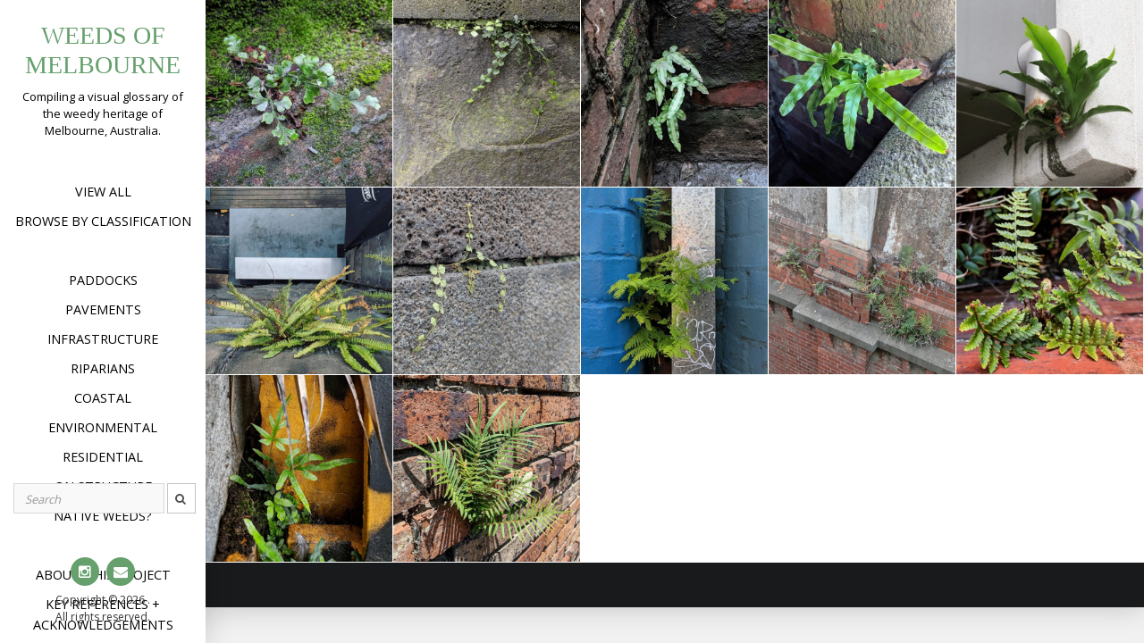

--- FILE ---
content_type: text/html; charset=UTF-8
request_url: https://weedsofmelbourne.org/tag/fern
body_size: 12890
content:

<!DOCTYPE html>
<html lang="en-AU">
<head>
<meta charset="UTF-8">
<meta name="viewport" content="width=device-width, initial-scale=1">
<link rel="profile" href="http://gmpg.org/xfn/11">
<link rel="pingback" href="https://weedsofmelbourne.org/xmlrpc.php">

<title>fern &#8211; Weeds of Melbourne</title>
<meta name='robots' content='max-image-preview:large' />
<link rel='dns-prefetch' href='//fonts.googleapis.com' />
<link rel='dns-prefetch' href='//s.w.org' />
<link rel="alternate" type="application/rss+xml" title="Weeds of Melbourne &raquo; Feed" href="https://weedsofmelbourne.org/feed" />
<link rel="alternate" type="application/rss+xml" title="Weeds of Melbourne &raquo; Comments Feed" href="https://weedsofmelbourne.org/comments/feed" />
<link rel="alternate" type="application/rss+xml" title="Weeds of Melbourne &raquo; fern Tag Feed" href="https://weedsofmelbourne.org/tag/fern/feed" />
<script type="text/javascript">
window._wpemojiSettings = {"baseUrl":"https:\/\/s.w.org\/images\/core\/emoji\/14.0.0\/72x72\/","ext":".png","svgUrl":"https:\/\/s.w.org\/images\/core\/emoji\/14.0.0\/svg\/","svgExt":".svg","source":{"concatemoji":"https:\/\/weedsofmelbourne.org\/wp-includes\/js\/wp-emoji-release.min.js?ver=6.0.11"}};
/*! This file is auto-generated */
!function(e,a,t){var n,r,o,i=a.createElement("canvas"),p=i.getContext&&i.getContext("2d");function s(e,t){var a=String.fromCharCode,e=(p.clearRect(0,0,i.width,i.height),p.fillText(a.apply(this,e),0,0),i.toDataURL());return p.clearRect(0,0,i.width,i.height),p.fillText(a.apply(this,t),0,0),e===i.toDataURL()}function c(e){var t=a.createElement("script");t.src=e,t.defer=t.type="text/javascript",a.getElementsByTagName("head")[0].appendChild(t)}for(o=Array("flag","emoji"),t.supports={everything:!0,everythingExceptFlag:!0},r=0;r<o.length;r++)t.supports[o[r]]=function(e){if(!p||!p.fillText)return!1;switch(p.textBaseline="top",p.font="600 32px Arial",e){case"flag":return s([127987,65039,8205,9895,65039],[127987,65039,8203,9895,65039])?!1:!s([55356,56826,55356,56819],[55356,56826,8203,55356,56819])&&!s([55356,57332,56128,56423,56128,56418,56128,56421,56128,56430,56128,56423,56128,56447],[55356,57332,8203,56128,56423,8203,56128,56418,8203,56128,56421,8203,56128,56430,8203,56128,56423,8203,56128,56447]);case"emoji":return!s([129777,127995,8205,129778,127999],[129777,127995,8203,129778,127999])}return!1}(o[r]),t.supports.everything=t.supports.everything&&t.supports[o[r]],"flag"!==o[r]&&(t.supports.everythingExceptFlag=t.supports.everythingExceptFlag&&t.supports[o[r]]);t.supports.everythingExceptFlag=t.supports.everythingExceptFlag&&!t.supports.flag,t.DOMReady=!1,t.readyCallback=function(){t.DOMReady=!0},t.supports.everything||(n=function(){t.readyCallback()},a.addEventListener?(a.addEventListener("DOMContentLoaded",n,!1),e.addEventListener("load",n,!1)):(e.attachEvent("onload",n),a.attachEvent("onreadystatechange",function(){"complete"===a.readyState&&t.readyCallback()})),(e=t.source||{}).concatemoji?c(e.concatemoji):e.wpemoji&&e.twemoji&&(c(e.twemoji),c(e.wpemoji)))}(window,document,window._wpemojiSettings);
</script>
<style type="text/css">
img.wp-smiley,
img.emoji {
	display: inline !important;
	border: none !important;
	box-shadow: none !important;
	height: 1em !important;
	width: 1em !important;
	margin: 0 0.07em !important;
	vertical-align: -0.1em !important;
	background: none !important;
	padding: 0 !important;
}
</style>
	<link rel='stylesheet' id='wp-block-library-css'  href='https://weedsofmelbourne.org/wp-includes/css/dist/block-library/style.min.css?ver=6.0.11' type='text/css' media='all' />
<style id='wp-block-library-theme-inline-css' type='text/css'>
.wp-block-audio figcaption{color:#555;font-size:13px;text-align:center}.is-dark-theme .wp-block-audio figcaption{color:hsla(0,0%,100%,.65)}.wp-block-code{border:1px solid #ccc;border-radius:4px;font-family:Menlo,Consolas,monaco,monospace;padding:.8em 1em}.wp-block-embed figcaption{color:#555;font-size:13px;text-align:center}.is-dark-theme .wp-block-embed figcaption{color:hsla(0,0%,100%,.65)}.blocks-gallery-caption{color:#555;font-size:13px;text-align:center}.is-dark-theme .blocks-gallery-caption{color:hsla(0,0%,100%,.65)}.wp-block-image figcaption{color:#555;font-size:13px;text-align:center}.is-dark-theme .wp-block-image figcaption{color:hsla(0,0%,100%,.65)}.wp-block-pullquote{border-top:4px solid;border-bottom:4px solid;margin-bottom:1.75em;color:currentColor}.wp-block-pullquote__citation,.wp-block-pullquote cite,.wp-block-pullquote footer{color:currentColor;text-transform:uppercase;font-size:.8125em;font-style:normal}.wp-block-quote{border-left:.25em solid;margin:0 0 1.75em;padding-left:1em}.wp-block-quote cite,.wp-block-quote footer{color:currentColor;font-size:.8125em;position:relative;font-style:normal}.wp-block-quote.has-text-align-right{border-left:none;border-right:.25em solid;padding-left:0;padding-right:1em}.wp-block-quote.has-text-align-center{border:none;padding-left:0}.wp-block-quote.is-large,.wp-block-quote.is-style-large,.wp-block-quote.is-style-plain{border:none}.wp-block-search .wp-block-search__label{font-weight:700}:where(.wp-block-group.has-background){padding:1.25em 2.375em}.wp-block-separator.has-css-opacity{opacity:.4}.wp-block-separator{border:none;border-bottom:2px solid;margin-left:auto;margin-right:auto}.wp-block-separator.has-alpha-channel-opacity{opacity:1}.wp-block-separator:not(.is-style-wide):not(.is-style-dots){width:100px}.wp-block-separator.has-background:not(.is-style-dots){border-bottom:none;height:1px}.wp-block-separator.has-background:not(.is-style-wide):not(.is-style-dots){height:2px}.wp-block-table thead{border-bottom:3px solid}.wp-block-table tfoot{border-top:3px solid}.wp-block-table td,.wp-block-table th{padding:.5em;border:1px solid;word-break:normal}.wp-block-table figcaption{color:#555;font-size:13px;text-align:center}.is-dark-theme .wp-block-table figcaption{color:hsla(0,0%,100%,.65)}.wp-block-video figcaption{color:#555;font-size:13px;text-align:center}.is-dark-theme .wp-block-video figcaption{color:hsla(0,0%,100%,.65)}.wp-block-template-part.has-background{padding:1.25em 2.375em;margin-top:0;margin-bottom:0}
</style>
<style id='global-styles-inline-css' type='text/css'>
body{--wp--preset--color--black: #000000;--wp--preset--color--cyan-bluish-gray: #abb8c3;--wp--preset--color--white: #ffffff;--wp--preset--color--pale-pink: #f78da7;--wp--preset--color--vivid-red: #cf2e2e;--wp--preset--color--luminous-vivid-orange: #ff6900;--wp--preset--color--luminous-vivid-amber: #fcb900;--wp--preset--color--light-green-cyan: #7bdcb5;--wp--preset--color--vivid-green-cyan: #00d084;--wp--preset--color--pale-cyan-blue: #8ed1fc;--wp--preset--color--vivid-cyan-blue: #0693e3;--wp--preset--color--vivid-purple: #9b51e0;--wp--preset--gradient--vivid-cyan-blue-to-vivid-purple: linear-gradient(135deg,rgba(6,147,227,1) 0%,rgb(155,81,224) 100%);--wp--preset--gradient--light-green-cyan-to-vivid-green-cyan: linear-gradient(135deg,rgb(122,220,180) 0%,rgb(0,208,130) 100%);--wp--preset--gradient--luminous-vivid-amber-to-luminous-vivid-orange: linear-gradient(135deg,rgba(252,185,0,1) 0%,rgba(255,105,0,1) 100%);--wp--preset--gradient--luminous-vivid-orange-to-vivid-red: linear-gradient(135deg,rgba(255,105,0,1) 0%,rgb(207,46,46) 100%);--wp--preset--gradient--very-light-gray-to-cyan-bluish-gray: linear-gradient(135deg,rgb(238,238,238) 0%,rgb(169,184,195) 100%);--wp--preset--gradient--cool-to-warm-spectrum: linear-gradient(135deg,rgb(74,234,220) 0%,rgb(151,120,209) 20%,rgb(207,42,186) 40%,rgb(238,44,130) 60%,rgb(251,105,98) 80%,rgb(254,248,76) 100%);--wp--preset--gradient--blush-light-purple: linear-gradient(135deg,rgb(255,206,236) 0%,rgb(152,150,240) 100%);--wp--preset--gradient--blush-bordeaux: linear-gradient(135deg,rgb(254,205,165) 0%,rgb(254,45,45) 50%,rgb(107,0,62) 100%);--wp--preset--gradient--luminous-dusk: linear-gradient(135deg,rgb(255,203,112) 0%,rgb(199,81,192) 50%,rgb(65,88,208) 100%);--wp--preset--gradient--pale-ocean: linear-gradient(135deg,rgb(255,245,203) 0%,rgb(182,227,212) 50%,rgb(51,167,181) 100%);--wp--preset--gradient--electric-grass: linear-gradient(135deg,rgb(202,248,128) 0%,rgb(113,206,126) 100%);--wp--preset--gradient--midnight: linear-gradient(135deg,rgb(2,3,129) 0%,rgb(40,116,252) 100%);--wp--preset--duotone--dark-grayscale: url('#wp-duotone-dark-grayscale');--wp--preset--duotone--grayscale: url('#wp-duotone-grayscale');--wp--preset--duotone--purple-yellow: url('#wp-duotone-purple-yellow');--wp--preset--duotone--blue-red: url('#wp-duotone-blue-red');--wp--preset--duotone--midnight: url('#wp-duotone-midnight');--wp--preset--duotone--magenta-yellow: url('#wp-duotone-magenta-yellow');--wp--preset--duotone--purple-green: url('#wp-duotone-purple-green');--wp--preset--duotone--blue-orange: url('#wp-duotone-blue-orange');--wp--preset--font-size--small: 13px;--wp--preset--font-size--medium: 20px;--wp--preset--font-size--large: 36px;--wp--preset--font-size--x-large: 42px;}.has-black-color{color: var(--wp--preset--color--black) !important;}.has-cyan-bluish-gray-color{color: var(--wp--preset--color--cyan-bluish-gray) !important;}.has-white-color{color: var(--wp--preset--color--white) !important;}.has-pale-pink-color{color: var(--wp--preset--color--pale-pink) !important;}.has-vivid-red-color{color: var(--wp--preset--color--vivid-red) !important;}.has-luminous-vivid-orange-color{color: var(--wp--preset--color--luminous-vivid-orange) !important;}.has-luminous-vivid-amber-color{color: var(--wp--preset--color--luminous-vivid-amber) !important;}.has-light-green-cyan-color{color: var(--wp--preset--color--light-green-cyan) !important;}.has-vivid-green-cyan-color{color: var(--wp--preset--color--vivid-green-cyan) !important;}.has-pale-cyan-blue-color{color: var(--wp--preset--color--pale-cyan-blue) !important;}.has-vivid-cyan-blue-color{color: var(--wp--preset--color--vivid-cyan-blue) !important;}.has-vivid-purple-color{color: var(--wp--preset--color--vivid-purple) !important;}.has-black-background-color{background-color: var(--wp--preset--color--black) !important;}.has-cyan-bluish-gray-background-color{background-color: var(--wp--preset--color--cyan-bluish-gray) !important;}.has-white-background-color{background-color: var(--wp--preset--color--white) !important;}.has-pale-pink-background-color{background-color: var(--wp--preset--color--pale-pink) !important;}.has-vivid-red-background-color{background-color: var(--wp--preset--color--vivid-red) !important;}.has-luminous-vivid-orange-background-color{background-color: var(--wp--preset--color--luminous-vivid-orange) !important;}.has-luminous-vivid-amber-background-color{background-color: var(--wp--preset--color--luminous-vivid-amber) !important;}.has-light-green-cyan-background-color{background-color: var(--wp--preset--color--light-green-cyan) !important;}.has-vivid-green-cyan-background-color{background-color: var(--wp--preset--color--vivid-green-cyan) !important;}.has-pale-cyan-blue-background-color{background-color: var(--wp--preset--color--pale-cyan-blue) !important;}.has-vivid-cyan-blue-background-color{background-color: var(--wp--preset--color--vivid-cyan-blue) !important;}.has-vivid-purple-background-color{background-color: var(--wp--preset--color--vivid-purple) !important;}.has-black-border-color{border-color: var(--wp--preset--color--black) !important;}.has-cyan-bluish-gray-border-color{border-color: var(--wp--preset--color--cyan-bluish-gray) !important;}.has-white-border-color{border-color: var(--wp--preset--color--white) !important;}.has-pale-pink-border-color{border-color: var(--wp--preset--color--pale-pink) !important;}.has-vivid-red-border-color{border-color: var(--wp--preset--color--vivid-red) !important;}.has-luminous-vivid-orange-border-color{border-color: var(--wp--preset--color--luminous-vivid-orange) !important;}.has-luminous-vivid-amber-border-color{border-color: var(--wp--preset--color--luminous-vivid-amber) !important;}.has-light-green-cyan-border-color{border-color: var(--wp--preset--color--light-green-cyan) !important;}.has-vivid-green-cyan-border-color{border-color: var(--wp--preset--color--vivid-green-cyan) !important;}.has-pale-cyan-blue-border-color{border-color: var(--wp--preset--color--pale-cyan-blue) !important;}.has-vivid-cyan-blue-border-color{border-color: var(--wp--preset--color--vivid-cyan-blue) !important;}.has-vivid-purple-border-color{border-color: var(--wp--preset--color--vivid-purple) !important;}.has-vivid-cyan-blue-to-vivid-purple-gradient-background{background: var(--wp--preset--gradient--vivid-cyan-blue-to-vivid-purple) !important;}.has-light-green-cyan-to-vivid-green-cyan-gradient-background{background: var(--wp--preset--gradient--light-green-cyan-to-vivid-green-cyan) !important;}.has-luminous-vivid-amber-to-luminous-vivid-orange-gradient-background{background: var(--wp--preset--gradient--luminous-vivid-amber-to-luminous-vivid-orange) !important;}.has-luminous-vivid-orange-to-vivid-red-gradient-background{background: var(--wp--preset--gradient--luminous-vivid-orange-to-vivid-red) !important;}.has-very-light-gray-to-cyan-bluish-gray-gradient-background{background: var(--wp--preset--gradient--very-light-gray-to-cyan-bluish-gray) !important;}.has-cool-to-warm-spectrum-gradient-background{background: var(--wp--preset--gradient--cool-to-warm-spectrum) !important;}.has-blush-light-purple-gradient-background{background: var(--wp--preset--gradient--blush-light-purple) !important;}.has-blush-bordeaux-gradient-background{background: var(--wp--preset--gradient--blush-bordeaux) !important;}.has-luminous-dusk-gradient-background{background: var(--wp--preset--gradient--luminous-dusk) !important;}.has-pale-ocean-gradient-background{background: var(--wp--preset--gradient--pale-ocean) !important;}.has-electric-grass-gradient-background{background: var(--wp--preset--gradient--electric-grass) !important;}.has-midnight-gradient-background{background: var(--wp--preset--gradient--midnight) !important;}.has-small-font-size{font-size: var(--wp--preset--font-size--small) !important;}.has-medium-font-size{font-size: var(--wp--preset--font-size--medium) !important;}.has-large-font-size{font-size: var(--wp--preset--font-size--large) !important;}.has-x-large-font-size{font-size: var(--wp--preset--font-size--x-large) !important;}
</style>
<link rel='stylesheet' id='responsive-lightbox-fancybox-css'  href='https://weedsofmelbourne.org/wp-content/plugins/responsive-lightbox/assets/fancybox/jquery.fancybox.min.css?ver=2.2.3' type='text/css' media='all' />
<link rel='stylesheet' id='widgetopts-styles-css'  href='https://weedsofmelbourne.org/wp-content/plugins/widget-options/assets/css/widget-options.css' type='text/css' media='all' />
<link rel='stylesheet' id='morphology-lite-fonts-css'  href='https://fonts.googleapis.com/css?family=Open+Sans%3A300%2C400%2C600%2C700&#038;subset=latin%2Clatin-ext' type='text/css' media='all' />
<link rel='stylesheet' id='fontAwesome-css'  href='https://weedsofmelbourne.org/wp-content/themes/morphology-lite/css/font-awesome.min.css?ver=4.4.0' type='text/css' media='all' />
<link rel='stylesheet' id='bootstrap-css'  href='https://weedsofmelbourne.org/wp-content/themes/morphology-lite/css/bootstrap.min.css?ver=4.0.0' type='text/css' media='all' />
<link rel='stylesheet' id='morphology-lite-style-css'  href='https://weedsofmelbourne.org/wp-content/themes/morphology-lite/style.css?ver=6.0.11' type='text/css' media='all' />
<style id='morphology-lite-style-inline-css' type='text/css'>
body {background-color:#f1f1f1; color:#333; }
		body.custom-background {background-size:cover; }
.page .site-main, .single .site-main, .search .site-main {background-color:#fff; }
.page .site-main, .single .site-main, .search .site-main {background-color:#fff; }
body {font-size: 1rem;}	
	.site-title {font-size: 1.75rem;}
	h1 {font-size: 1.938rem;}
	h2 {font-size: 1.75rem;}
	h3 {font-size: 1.375rem;}
	h4 {font-size: 1.25rem;}
	h5 {font-size: 1rem;}
	h6 {font-size: 0.875rem;}	
	.blog .entry-title, .archive .entry-title {font-size: 1.75rem;}
	.widget {font-size: 0.813rem;}
	.widget-title {font-size: 1.375rem;}
	#sidebar-bottom .widget-title {font-size: 1.25rem;}
	.main-navigation {font-size: 0.9rem;}
	.main-navigation ul ul {font-size: 0.9rem;}
#sidebar-banner {border-color:#eee; }
.pagination {background-color:#f1f1f1; }
		.pagination a, .pagination a:visited {color:#333; }
		.pagination a:hover {color:#000000; }
h1, h2, h3, h4, h5, h6 {color:#333; }
		.blog .entry-title a, .blog .entry-title a:visited, .archive .entry-title a, .archive .entry-title a:visited {color:#333; }
		.blog .entry-title a:hover, .archive .entry-title a:hover {color:#66a06d; }
.featured {color:#66a06d; }
blockquote {border-color:#66a06d; color:#66a06d; }
#footer-wrapper {background-color:#191a1c; }
		#footer-wrapper, #footer-wrapper .widget-title, #footer-wrapper a:hover, #footer-menu li:after {color:#c2c2c2; }
#footer-wrapper a, #footer-wrapper a:visited {color:#66a06d; }
a, a:visited {color:#66a06d; }
		a:hover {color:#66a06d; }
		.widget li, .widget .tagcloud a {border-color:#e6e6e6; }
		.entry-meta, .entry-meta a, .entry-meta a:visited, .entry-meta span:after {color:#919191; }
#bottom-wrapper {background-color: #333;}
		
		#sidebar-bottom .widget-title, #sidebar-bottom, #sidebar-bottom a, #sidebar-bottom a:visited, #sidebar-bottom .widget a, #sidebar-bottom .widget a:visited {color:#ccc; }
		#sidebar-bottom .widget a:hover {color:#66a06d; }
		#sidebar-bottom li, #sidebar-bottom .widget .tagcloud a {border-color:#444; }
.sidebar {background-color:#fff; }
#site-branding {background-color: ;}
.sidebar {background-size: auto; background-position: bottom; background-repeat: no-repeat; }
.site-title, .site-title a, .site-title a:visited {color:#66a06d; }
.site-description {color:#000000; }
.sidebar .site-info {color:#333; }
.sidebar .social-icons a {background-color:#66a06d; color:#fff;}
		.sidebar .social-icons a:hover {background-color:#626466; color:#fff;}
#footer-wrapper .social-icons a, #footer-wrapper .social-icons a:visited {background-color:#66a06d; color:#fff;}
		#footer-wrapper .social-icons a:hover {background-color:#626466; color:#fff;}
.widget .button-search {background-color:#66a06d; color:#fff }
button, input[type="button"], input[type="submit"], input[type="reset"],.btn {background-color:#fff; color:#505050; border-color:#c4c4c4 }
button:hover, input[type="button"]:hover, input[type="submit"]:hover, input[type="reset"]:hover,.btn:hover {background-color:#303030; color:#f3f3f3; border-color:#303030 }
.more-link, .more-link:visited {background-color:#fff; border-color:#cbcbcb }
		.more-link .read-more-icon {color:#787878; }
.more-link:hover {background-color:#66a06d; border-color:#beb27a }
		.more-link:hover .read-more-icon {color:#fff; }
.menu-toggle {background-color:#3f3f3f; color:#fff; }
.menu-toggle:active,.menu-toggle:focus,.menu-toggle:hover {background-color:#535353; color:#fff; }
.main-navigation.toggled-on .nav-menu {background-color:#000; }
		.main-navigation.toggled-on li a, .main-navigation.toggled-on li.home a { color:#fff}
		.main-navigation.toggled-on li { border-color:#2a2a2a}
.main-navigation.toggled-on li.home a:hover,
		.main-navigation.toggled-on a:hover,
		.main-navigation.toggled-on .current-menu-item > a,	
		.main-navigation.toggled-on .current-menu-item > a,
		.main-navigatio.toggled-onn .current-menu-ancestor > a {color:#66a06d }
.main-navigation ul li a, .main-navigation ul li.home a {color:#000; }
		.main-navigation ul li ul li { background-color:#000;}
		.main-navigation ul li ul li a { color:#fff}
.main-navigation li.home a:hover,
		.main-navigation a:hover,
		.main-navigation .current-menu-item > a,	
		.main-navigation .current-menu-item > a,
		.main-navigation .current-menu-ancestor > a {color:#66a06d; }
.gallery .gallery-caption {background-color:#66a06d; color:#fff; }
.image-post .text-holder:hover {background-color:#66a06d;}
		.format-image .featured,
		.image-post .entry-title a,
		.image-post .entry-meta, 
		.image-post .entry-meta a, 
		.image-post .entry-meta a:visited,
		.image-post .entry-meta span:after {color:#fff; }
#error-overlay, #error-title {color:#fff; }
		#error-button a, #error-button a:visited {background-color:#66a06d; color:#fff;}
#error-button a:hover {background-color:#fff; color:#333;}
.attachment .featured-image-wrapper {background-color:#212121;}
#image-navigation a,#image-navigation a:visited {color:#66a06d;}

</style>
<link rel='stylesheet' id='jquery-lazyloadxt-spinner-css-css'  href='//weedsofmelbourne.org/wp-content/plugins/a3-lazy-load/assets/css/jquery.lazyloadxt.spinner.css?ver=6.0.11' type='text/css' media='all' />
<script type='text/javascript' src='https://weedsofmelbourne.org/wp-includes/js/jquery/jquery.min.js?ver=3.6.0' id='jquery-core-js'></script>
<script type='text/javascript' src='https://weedsofmelbourne.org/wp-includes/js/jquery/jquery-migrate.min.js?ver=3.3.2' id='jquery-migrate-js'></script>
<script type='text/javascript' src='https://weedsofmelbourne.org/wp-content/plugins/responsive-lightbox/assets/fancybox/jquery.fancybox.min.js?ver=2.2.3' id='responsive-lightbox-fancybox-js'></script>
<script type='text/javascript' src='https://weedsofmelbourne.org/wp-content/plugins/responsive-lightbox/assets/infinitescroll/infinite-scroll.pkgd.min.js?ver=6.0.11' id='responsive-lightbox-infinite-scroll-js'></script>
<script type='text/javascript' id='responsive-lightbox-js-extra'>
/* <![CDATA[ */
var rlArgs = {"script":"fancybox","selector":"lightbox","customEvents":"","activeGalleries":"1","modal":"0","showOverlay":"1","showCloseButton":"1","enableEscapeButton":"1","hideOnOverlayClick":"1","hideOnContentClick":"0","cyclic":"1","showNavArrows":"1","autoScale":"1","scrolling":"yes","centerOnScroll":"1","opacity":"1","overlayOpacity":"70","overlayColor":"#666","titleShow":"0","titlePosition":"outside","transitions":"none","easings":"linear","speeds":"0","changeSpeed":"0","changeFade":"0","padding":"5","margin":"5","videoWidth":"1080","videoHeight":"720","woocommerce_gallery":"0","ajaxurl":"https:\/\/weedsofmelbourne.org\/wp-admin\/admin-ajax.php","nonce":"5c5a7af940"};
/* ]]> */
</script>
<script type='text/javascript' src='https://weedsofmelbourne.org/wp-content/plugins/responsive-lightbox/js/front.js?ver=2.2.3' id='responsive-lightbox-js'></script>
<link rel="https://api.w.org/" href="https://weedsofmelbourne.org/wp-json/" /><link rel="alternate" type="application/json" href="https://weedsofmelbourne.org/wp-json/wp/v2/tags/22" /><link rel="EditURI" type="application/rsd+xml" title="RSD" href="https://weedsofmelbourne.org/xmlrpc.php?rsd" />
<link rel="wlwmanifest" type="application/wlwmanifest+xml" href="https://weedsofmelbourne.org/wp-includes/wlwmanifest.xml" /> 
<meta name="generator" content="WordPress 6.0.11" />
<link rel="icon" href="https://weedsofmelbourne.org/wp-content/uploads/2019/07/cropped-favicon-32x32.png" sizes="32x32" />
<link rel="icon" href="https://weedsofmelbourne.org/wp-content/uploads/2019/07/cropped-favicon-192x192.png" sizes="192x192" />
<link rel="apple-touch-icon" href="https://weedsofmelbourne.org/wp-content/uploads/2019/07/cropped-favicon-180x180.png" />
<meta name="msapplication-TileImage" content="https://weedsofmelbourne.org/wp-content/uploads/2019/07/cropped-favicon-270x270.png" />
		<style type="text/css" id="wp-custom-css">
			#breadcrumb {
	margin-bottom:10pt;
}
.image-post .hentry {
    max-width: 20%;
}

@media only screen and (min-width: 480px) and (max-width: 1200px){
.image-post .hentry {
max-width: 33%;
}
}

@media (max-width: 480px){
.home .image-post .hentry {
max-width: 50%;
}
}

#custom-naver:before {
	content: none;
}

a:hover {
	text-decoration:underline;
}


#searchbox {
	padding: 8% 4% 16% 4%;
}
input[type="text"] {
	width:80%;
	margin-left:2.5%;
	float:left;
}
button {
	width:15%;
	height:34px;
	padding: 5px;
}		</style>
		</head>

<body class="archive tag tag-fern tag-22 hfeed">
<div id="page" class="hfeed site">
	<a class="skip-link screen-reader-text" href="#content">Skip to content</a>

	<div id="sidebar" class="sidebar" ">
	
	
	
	
		<header id="masthead" class="site-header" role="banner">
			<div id="site-branding" class="clearfix">
				<div id="site-branding-inner">
                               
              		<div class="site-logo" itemscope itemtype="http://schema.org/Organization">
                    	<a href="https://weedsofmelbourne.org/" rel="home" itemprop="url">
                        	                        </a>    
                    </div>                
                        
            
                                     
                        <div class="site-title" itemprop="headline"><a href="https://weedsofmelbourne.org/" rel="home">Weeds of Melbourne</a></div>
                        
                                     
                                            							<div class="site-description" itemprop="description">Compiling a visual glossary of the weedy heritage of Melbourne, Australia.</div>
						               		            
            
				

				</div>
			</div><!-- .site-branding -->
			
			<nav id="site-navigation" class="main-navigation" itemscope="itemscope" itemtype="http://schema.org/SiteNavigationElement">
                <div class="toggle-container">
                        <button class="menu-toggle">Menu</button>
                </div>
                              
				<div class="menu-main-container"><ul id="menu-main" class="nav-menu"><li id="menu-item-2105" class="menu-item menu-item-type-taxonomy menu-item-object-category menu-item-2105"><a href="https://weedsofmelbourne.org/category/weed-instances">View All</a></li>
<li id="menu-item-2564" class="menu-item menu-item-type-post_type menu-item-object-page menu-item-2564"><a href="https://weedsofmelbourne.org/classification">Browse by Classification</a></li>
<li id="menu-item-2107" class="menu-item menu-item-type-custom menu-item-object-custom menu-item-2107"><a href="http://#"> </a></li>
<li id="menu-item-1252" class="menu-item menu-item-type-taxonomy menu-item-object-post_tag menu-item-1252"><a href="https://weedsofmelbourne.org/tag/paddockweeds">Paddocks</a></li>
<li id="menu-item-1249" class="menu-item menu-item-type-taxonomy menu-item-object-post_tag menu-item-1249"><a href="https://weedsofmelbourne.org/tag/crackplants">Pavements</a></li>
<li id="menu-item-4258" class="menu-item menu-item-type-taxonomy menu-item-object-post_tag menu-item-4258"><a href="https://weedsofmelbourne.org/tag/infrastructureweeds">Infrastructure</a></li>
<li id="menu-item-1255" class="menu-item menu-item-type-taxonomy menu-item-object-post_tag menu-item-1255"><a href="https://weedsofmelbourne.org/tag/riparianweeds">Riparians</a></li>
<li id="menu-item-6725" class="menu-item menu-item-type-taxonomy menu-item-object-post_tag menu-item-6725"><a href="https://weedsofmelbourne.org/tag/coastalweeds">Coastal</a></li>
<li id="menu-item-6726" class="menu-item menu-item-type-taxonomy menu-item-object-post_tag menu-item-6726"><a href="https://weedsofmelbourne.org/tag/environmentalweeds">Environmental</a></li>
<li id="menu-item-1253" class="menu-item menu-item-type-taxonomy menu-item-object-post_tag menu-item-1253"><a href="https://weedsofmelbourne.org/tag/residentialweeds">Residential</a></li>
<li id="menu-item-1254" class="menu-item menu-item-type-taxonomy menu-item-object-post_tag menu-item-1254"><a href="https://weedsofmelbourne.org/tag/structureweeds">On structure</a></li>
<li id="menu-item-1251" class="menu-item menu-item-type-taxonomy menu-item-object-post_tag menu-item-1251"><a href="https://weedsofmelbourne.org/tag/nativeweeds">Native weeds?</a></li>
<li id="menu-item-2108" class="menu-item menu-item-type-custom menu-item-object-custom menu-item-2108"><a href="http://#"> </a></li>
<li id="menu-item-1257" class="menu-item menu-item-type-post_type menu-item-object-page menu-item-1257"><a href="https://weedsofmelbourne.org/about">About this project</a></li>
<li id="menu-item-1256" class="menu-item menu-item-type-post_type menu-item-object-page menu-item-1256"><a href="https://weedsofmelbourne.org/key-references-and-acknowledgements">Key references + acknowledgements</a></li>
<li id="menu-item-4160" class="menu-item menu-item-type-post_type menu-item-object-page menu-item-4160"><a href="https://weedsofmelbourne.org/contact">Get in contact</a></li>
</ul></div>					
            </nav><!-- #site-navigation -->
			
			


			
		</header><!-- .site-header -->	
	
			<footer class="column-footer hidden-lg-down"> 
						<div id="searchbox">


<form method="get" class="search-form" action="https://weedsofmelbourne.org/">
	<span class="screen-reader-text">Search for:</span>
	<div class="form-group">		
      		<input type="text" class="form-control" value="" name="s" placeholder="Search">
	<button type="submit" class="search-submit"><i class="fa fa-search"></i></button>
	   <!--<input class="button-search" type="submit" value="Search">//-->   
    </div>
</form>   

</div>			<nav class="social-menu"><ul id="menu-social-menu" class="social-icons"><li id="menu-item-1210" class="menu-item menu-item-type-custom menu-item-object-custom menu-item-1210"><a href="https://www.instagram.com/superfloristics/"><span class="screen-reader-text">Instagram</span></a></li>
<li id="menu-item-2508" class="menu-item menu-item-type-custom menu-item-object-custom menu-item-2508"><a href="mailto:info@weedsofmelbourne.org"><span class="screen-reader-text">Email</span></a></li>
</ul></nav>
			   <div class="site-info">
		                  Copyright &copy; 
	        2026	         .<br>All rights reserved.        
					
		</div><!-- .site-info -->
			
		</footer><!-- .site-footer -->
	 

</div><!-- .sidebar -->
 
<div id="content" class="site-content">
	<div id="primary" class="content-area">
		<main id="main" class="site-main image-post clearfix" itemprop="mainContentOfPage">

		
			
				<header class="page-header"><h1 class="page-title screen-reader-text">Tag: <span>fern</span></h1></header>		
		
														
				
    
<article id="post-4841" class="post-4841 post type-post status-publish format-image has-post-thumbnail hentry category-weed-instances tag-asplenium tag-aspleniumsubglandulosum tag-australiannativeplants tag-blanketfern tag-fern tag-ferns tag-floraofmelbourne tag-infrastructureweeds tag-pleurosorus tag-structureweeds tag-urbanfern post_format-post-format-image classification-aspleniaceae classification-asplenium classification-asplenium-subglandulosum classification-polypodiales classification-polypodiopsida">


<div class="featured-image-wrapper">
       			
	<img width="570" height="570" src="//weedsofmelbourne.org/wp-content/plugins/a3-lazy-load/assets/images/lazy_placeholder.gif" data-lazy-type="image" data-src="https://weedsofmelbourne.org/wp-content/uploads/2020/10/blanket-fern-asplenium-subglandulosum-a-tough-indigenous-ground-fern-found-throughout-australia-and--570x570.jpg" class="lazy lazy-hidden attachment-tiled-thumbnails size-tiled-thumbnails wp-post-image" alt="Blanket Fern (&lt;em&gt;Asplenium subglandulosum&lt;/em&gt;)" itemprop="image" srcset="" data-srcset="https://weedsofmelbourne.org/wp-content/uploads/2020/10/blanket-fern-asplenium-subglandulosum-a-tough-indigenous-ground-fern-found-throughout-australia-and--570x570.jpg 570w, https://weedsofmelbourne.org/wp-content/uploads/2020/10/blanket-fern-asplenium-subglandulosum-a-tough-indigenous-ground-fern-found-throughout-australia-and--300x300.jpg 300w, https://weedsofmelbourne.org/wp-content/uploads/2020/10/blanket-fern-asplenium-subglandulosum-a-tough-indigenous-ground-fern-found-throughout-australia-and--640x640.jpg 640w, https://weedsofmelbourne.org/wp-content/uploads/2020/10/blanket-fern-asplenium-subglandulosum-a-tough-indigenous-ground-fern-found-throughout-australia-and--768x768.jpg 768w, https://weedsofmelbourne.org/wp-content/uploads/2020/10/blanket-fern-asplenium-subglandulosum-a-tough-indigenous-ground-fern-found-throughout-australia-and-.jpg 1080w" sizes="(max-width: 570px) 100vw, 570px" /><noscript><img width="570" height="570" src="https://weedsofmelbourne.org/wp-content/uploads/2020/10/blanket-fern-asplenium-subglandulosum-a-tough-indigenous-ground-fern-found-throughout-australia-and--570x570.jpg" class="attachment-tiled-thumbnails size-tiled-thumbnails wp-post-image" alt="Blanket Fern (&lt;em&gt;Asplenium subglandulosum&lt;/em&gt;)" itemprop="image" srcset="https://weedsofmelbourne.org/wp-content/uploads/2020/10/blanket-fern-asplenium-subglandulosum-a-tough-indigenous-ground-fern-found-throughout-australia-and--570x570.jpg 570w, https://weedsofmelbourne.org/wp-content/uploads/2020/10/blanket-fern-asplenium-subglandulosum-a-tough-indigenous-ground-fern-found-throughout-australia-and--300x300.jpg 300w, https://weedsofmelbourne.org/wp-content/uploads/2020/10/blanket-fern-asplenium-subglandulosum-a-tough-indigenous-ground-fern-found-throughout-australia-and--640x640.jpg 640w, https://weedsofmelbourne.org/wp-content/uploads/2020/10/blanket-fern-asplenium-subglandulosum-a-tough-indigenous-ground-fern-found-throughout-australia-and--768x768.jpg 768w, https://weedsofmelbourne.org/wp-content/uploads/2020/10/blanket-fern-asplenium-subglandulosum-a-tough-indigenous-ground-fern-found-throughout-australia-and-.jpg 1080w" sizes="(max-width: 570px) 100vw, 570px" /></noscript>
	<div class="dark-overlay"></div>
	<a class="featured-image-link" href="https://weedsofmelbourne.org/blanket-fern-asplenium-subglandulosum" aria-hidden="true">
	<div class="text-holder">
		<div class="text-holder2">
			<div class="text-holder3">
			        				<h2 class="entry-title" itemprop="headline"><a href="https://weedsofmelbourne.org/blanket-fern-asplenium-subglandulosum" rel="bookmark">Blanket Fern (<em>Asplenium subglandulosum</em>)</a></h2>      
				<div class="entry-meta">
									<span class="entry-format"><span class="screen-reader-text">Format </span><a href="https://weedsofmelbourne.org/type/image">Image</a></span><span class="posted-on">Posted on <a href="https://weedsofmelbourne.org/blanket-fern-asplenium-subglandulosum" rel="bookmark"><time class="entry-date published" datetime="2020-10-02T07:32:27+10:00">October 2, 2020</time><time class="updated" datetime="2020-10-03T08:42:37+10:00"></time></a></span><span class="comments-link"><a href="https://weedsofmelbourne.org/blanket-fern-asplenium-subglandulosum#comments">4 Comments<span class="screen-reader-text"> on Blanket Fern (<em>Asplenium subglandulosum</em>)</span></a></span>								</div>
			</div>
		</div>
	</div>		
	</a>
</div>

    
</article>				
				
											
				
    
<article id="post-4024" class="post-4024 post type-post status-publish format-image has-post-thumbnail hentry category-weed-instances tag-asplenium tag-aspleniumflabellifolium tag-cityweeds tag-fern tag-floraofmelbourne tag-nativeweeds tag-polypodiales tag-structureweeds tag-urbanfern tag-urbanweeds post_format-post-format-image classification-aspleniaceae classification-asplenium classification-asplenium-flabellifolium classification-polypodiales classification-polypodiopsida">


<div class="featured-image-wrapper">
       			
	<img width="570" height="570" src="//weedsofmelbourne.org/wp-content/plugins/a3-lazy-load/assets/images/lazy_placeholder.gif" data-lazy-type="image" data-src="https://weedsofmelbourne.org/wp-content/uploads/2019/06/necklace-fern-asplenium-flabellifolium-thriving-on-the-bluestone-walled-dry-moat-of-a-government-bui-570x570.jpg" class="lazy lazy-hidden attachment-tiled-thumbnails size-tiled-thumbnails wp-post-image" alt="Necklace Fern (&lt;em&gt;Asplenium flabellifolium&lt;/em&gt;)" loading="lazy" itemprop="image" srcset="" data-srcset="https://weedsofmelbourne.org/wp-content/uploads/2019/06/necklace-fern-asplenium-flabellifolium-thriving-on-the-bluestone-walled-dry-moat-of-a-government-bui-570x570.jpg 570w, https://weedsofmelbourne.org/wp-content/uploads/2019/06/necklace-fern-asplenium-flabellifolium-thriving-on-the-bluestone-walled-dry-moat-of-a-government-bui-300x300.jpg 300w, https://weedsofmelbourne.org/wp-content/uploads/2019/06/necklace-fern-asplenium-flabellifolium-thriving-on-the-bluestone-walled-dry-moat-of-a-government-bui-640x640.jpg 640w, https://weedsofmelbourne.org/wp-content/uploads/2019/06/necklace-fern-asplenium-flabellifolium-thriving-on-the-bluestone-walled-dry-moat-of-a-government-bui-768x768.jpg 768w, https://weedsofmelbourne.org/wp-content/uploads/2019/06/necklace-fern-asplenium-flabellifolium-thriving-on-the-bluestone-walled-dry-moat-of-a-government-bui.jpg 1080w" sizes="(max-width: 570px) 100vw, 570px" /><noscript><img width="570" height="570" src="https://weedsofmelbourne.org/wp-content/uploads/2019/06/necklace-fern-asplenium-flabellifolium-thriving-on-the-bluestone-walled-dry-moat-of-a-government-bui-570x570.jpg" class="attachment-tiled-thumbnails size-tiled-thumbnails wp-post-image" alt="Necklace Fern (&lt;em&gt;Asplenium flabellifolium&lt;/em&gt;)" loading="lazy" itemprop="image" srcset="https://weedsofmelbourne.org/wp-content/uploads/2019/06/necklace-fern-asplenium-flabellifolium-thriving-on-the-bluestone-walled-dry-moat-of-a-government-bui-570x570.jpg 570w, https://weedsofmelbourne.org/wp-content/uploads/2019/06/necklace-fern-asplenium-flabellifolium-thriving-on-the-bluestone-walled-dry-moat-of-a-government-bui-300x300.jpg 300w, https://weedsofmelbourne.org/wp-content/uploads/2019/06/necklace-fern-asplenium-flabellifolium-thriving-on-the-bluestone-walled-dry-moat-of-a-government-bui-640x640.jpg 640w, https://weedsofmelbourne.org/wp-content/uploads/2019/06/necklace-fern-asplenium-flabellifolium-thriving-on-the-bluestone-walled-dry-moat-of-a-government-bui-768x768.jpg 768w, https://weedsofmelbourne.org/wp-content/uploads/2019/06/necklace-fern-asplenium-flabellifolium-thriving-on-the-bluestone-walled-dry-moat-of-a-government-bui.jpg 1080w" sizes="(max-width: 570px) 100vw, 570px" /></noscript>
	<div class="dark-overlay"></div>
	<a class="featured-image-link" href="https://weedsofmelbourne.org/necklace-fern-asplenium-flabellifolium-2" aria-hidden="true">
	<div class="text-holder">
		<div class="text-holder2">
			<div class="text-holder3">
			        				<h2 class="entry-title" itemprop="headline"><a href="https://weedsofmelbourne.org/necklace-fern-asplenium-flabellifolium-2" rel="bookmark">Necklace Fern (<em>Asplenium flabellifolium</em>)</a></h2>      
				<div class="entry-meta">
									<span class="entry-format"><span class="screen-reader-text">Format </span><a href="https://weedsofmelbourne.org/type/image">Image</a></span><span class="posted-on">Posted on <a href="https://weedsofmelbourne.org/necklace-fern-asplenium-flabellifolium-2" rel="bookmark"><time class="entry-date published" datetime="2019-06-26T21:00:21+10:00">June 26, 2019</time><time class="updated" datetime="2019-07-21T00:00:50+10:00"></time></a></span><span class="comments-link"><a href="https://weedsofmelbourne.org/necklace-fern-asplenium-flabellifolium-2#comments">2 Comments<span class="screen-reader-text"> on Necklace Fern (<em>Asplenium flabellifolium</em>)</span></a></span>								</div>
			</div>
		</div>
	</div>		
	</a>
</div>

    
</article>				
				
											
				
    
<article id="post-4001" class="post-4001 post type-post status-publish format-image has-post-thumbnail hentry category-weed-instances tag-cityweeds tag-fern tag-floraofmelbourne tag-infrastructureweeds tag-polypodiales tag-pteris tag-pteriscretica tag-structureweeds tag-urbanfern tag-urbanweeds post_format-post-format-image classification-polypodiales classification-polypodiopsida classification-pteridaceae classification-pteris classification-pteris-cretica-complex classification-pteris-cretica-var-albolineata">


<div class="featured-image-wrapper">
       			
	<img width="570" height="570" src="//weedsofmelbourne.org/wp-content/plugins/a3-lazy-load/assets/images/lazy_placeholder.gif" data-lazy-type="image" data-src="https://weedsofmelbourne.org/wp-content/uploads/2019/06/variegated-ribbon-fern-pteris-cretica-var.-albolineata-kerbside-in-a-northcote-drainage-pit.-•-sol-570x570.jpg" class="lazy lazy-hidden attachment-tiled-thumbnails size-tiled-thumbnails wp-post-image" alt="Variegated Ribbon Fern (&lt;em&gt;Pteris cretica var. albolineata&lt;/em&gt;)" loading="lazy" itemprop="image" srcset="" data-srcset="https://weedsofmelbourne.org/wp-content/uploads/2019/06/variegated-ribbon-fern-pteris-cretica-var.-albolineata-kerbside-in-a-northcote-drainage-pit.-•-sol-570x570.jpg 570w, https://weedsofmelbourne.org/wp-content/uploads/2019/06/variegated-ribbon-fern-pteris-cretica-var.-albolineata-kerbside-in-a-northcote-drainage-pit.-•-sol-300x300.jpg 300w, https://weedsofmelbourne.org/wp-content/uploads/2019/06/variegated-ribbon-fern-pteris-cretica-var.-albolineata-kerbside-in-a-northcote-drainage-pit.-•-sol-640x640.jpg 640w, https://weedsofmelbourne.org/wp-content/uploads/2019/06/variegated-ribbon-fern-pteris-cretica-var.-albolineata-kerbside-in-a-northcote-drainage-pit.-•-sol-768x768.jpg 768w, https://weedsofmelbourne.org/wp-content/uploads/2019/06/variegated-ribbon-fern-pteris-cretica-var.-albolineata-kerbside-in-a-northcote-drainage-pit.-•-sol.jpg 954w" sizes="(max-width: 570px) 100vw, 570px" /><noscript><img width="570" height="570" src="https://weedsofmelbourne.org/wp-content/uploads/2019/06/variegated-ribbon-fern-pteris-cretica-var.-albolineata-kerbside-in-a-northcote-drainage-pit.-•-sol-570x570.jpg" class="attachment-tiled-thumbnails size-tiled-thumbnails wp-post-image" alt="Variegated Ribbon Fern (&lt;em&gt;Pteris cretica var. albolineata&lt;/em&gt;)" loading="lazy" itemprop="image" srcset="https://weedsofmelbourne.org/wp-content/uploads/2019/06/variegated-ribbon-fern-pteris-cretica-var.-albolineata-kerbside-in-a-northcote-drainage-pit.-•-sol-570x570.jpg 570w, https://weedsofmelbourne.org/wp-content/uploads/2019/06/variegated-ribbon-fern-pteris-cretica-var.-albolineata-kerbside-in-a-northcote-drainage-pit.-•-sol-300x300.jpg 300w, https://weedsofmelbourne.org/wp-content/uploads/2019/06/variegated-ribbon-fern-pteris-cretica-var.-albolineata-kerbside-in-a-northcote-drainage-pit.-•-sol-640x640.jpg 640w, https://weedsofmelbourne.org/wp-content/uploads/2019/06/variegated-ribbon-fern-pteris-cretica-var.-albolineata-kerbside-in-a-northcote-drainage-pit.-•-sol-768x768.jpg 768w, https://weedsofmelbourne.org/wp-content/uploads/2019/06/variegated-ribbon-fern-pteris-cretica-var.-albolineata-kerbside-in-a-northcote-drainage-pit.-•-sol.jpg 954w" sizes="(max-width: 570px) 100vw, 570px" /></noscript>
	<div class="dark-overlay"></div>
	<a class="featured-image-link" href="https://weedsofmelbourne.org/variegated-ribbon-fern-pteris-cretica-var-albolineata" aria-hidden="true">
	<div class="text-holder">
		<div class="text-holder2">
			<div class="text-holder3">
			        				<h2 class="entry-title" itemprop="headline"><a href="https://weedsofmelbourne.org/variegated-ribbon-fern-pteris-cretica-var-albolineata" rel="bookmark">Variegated Ribbon Fern (<em>Pteris cretica var. albolineata</em>)</a></h2>      
				<div class="entry-meta">
									<span class="entry-format"><span class="screen-reader-text">Format </span><a href="https://weedsofmelbourne.org/type/image">Image</a></span><span class="posted-on">Posted on <a href="https://weedsofmelbourne.org/variegated-ribbon-fern-pteris-cretica-var-albolineata" rel="bookmark"><time class="entry-date published" datetime="2019-06-12T21:19:56+10:00">June 12, 2019</time><time class="updated" datetime="2020-09-26T18:27:53+10:00"></time></a></span><span class="comments-link"><a href="https://weedsofmelbourne.org/variegated-ribbon-fern-pteris-cretica-var-albolineata#respond">Leave a comment<span class="screen-reader-text"> on Variegated Ribbon Fern (<em>Pteris cretica var. albolineata</em>)</span></a></span>								</div>
			</div>
		</div>
	</div>		
	</a>
</div>

    
</article>				
				
											
				
    
<article id="post-3982" class="post-3982 post type-post status-publish format-image has-post-thumbnail hentry category-weed-instances tag-cityweeds tag-fern tag-floraofmelbourne tag-infrastructureweeds tag-pteris tag-pteriscretica tag-structureweeds tag-urbanfern tag-urbanweeds post_format-post-format-image classification-polypodiales classification-polypodiopsida classification-pteridaceae classification-pteris classification-pteris-cretica-complex">


<div class="featured-image-wrapper">
       			
	<img width="570" height="570" src="//weedsofmelbourne.org/wp-content/plugins/a3-lazy-load/assets/images/lazy_placeholder.gif" data-lazy-type="image" data-src="https://weedsofmelbourne.org/wp-content/uploads/2019/05/ribbon-fern-pteris-cretica-complex-a-pantropical-brake-from-eurasia-and-africa-established-in-an-eas-570x570.jpg" class="lazy lazy-hidden attachment-tiled-thumbnails size-tiled-thumbnails wp-post-image" alt="Ribbon Fern (&lt;em&gt;Pteris cretica complex&lt;/em&gt;)" loading="lazy" itemprop="image" srcset="" data-srcset="https://weedsofmelbourne.org/wp-content/uploads/2019/05/ribbon-fern-pteris-cretica-complex-a-pantropical-brake-from-eurasia-and-africa-established-in-an-eas-570x570.jpg 570w, https://weedsofmelbourne.org/wp-content/uploads/2019/05/ribbon-fern-pteris-cretica-complex-a-pantropical-brake-from-eurasia-and-africa-established-in-an-eas-300x300.jpg 300w, https://weedsofmelbourne.org/wp-content/uploads/2019/05/ribbon-fern-pteris-cretica-complex-a-pantropical-brake-from-eurasia-and-africa-established-in-an-eas-640x640.jpg 640w, https://weedsofmelbourne.org/wp-content/uploads/2019/05/ribbon-fern-pteris-cretica-complex-a-pantropical-brake-from-eurasia-and-africa-established-in-an-eas-768x768.jpg 768w, https://weedsofmelbourne.org/wp-content/uploads/2019/05/ribbon-fern-pteris-cretica-complex-a-pantropical-brake-from-eurasia-and-africa-established-in-an-eas.jpg 1080w" sizes="(max-width: 570px) 100vw, 570px" /><noscript><img width="570" height="570" src="https://weedsofmelbourne.org/wp-content/uploads/2019/05/ribbon-fern-pteris-cretica-complex-a-pantropical-brake-from-eurasia-and-africa-established-in-an-eas-570x570.jpg" class="attachment-tiled-thumbnails size-tiled-thumbnails wp-post-image" alt="Ribbon Fern (&lt;em&gt;Pteris cretica complex&lt;/em&gt;)" loading="lazy" itemprop="image" srcset="https://weedsofmelbourne.org/wp-content/uploads/2019/05/ribbon-fern-pteris-cretica-complex-a-pantropical-brake-from-eurasia-and-africa-established-in-an-eas-570x570.jpg 570w, https://weedsofmelbourne.org/wp-content/uploads/2019/05/ribbon-fern-pteris-cretica-complex-a-pantropical-brake-from-eurasia-and-africa-established-in-an-eas-300x300.jpg 300w, https://weedsofmelbourne.org/wp-content/uploads/2019/05/ribbon-fern-pteris-cretica-complex-a-pantropical-brake-from-eurasia-and-africa-established-in-an-eas-640x640.jpg 640w, https://weedsofmelbourne.org/wp-content/uploads/2019/05/ribbon-fern-pteris-cretica-complex-a-pantropical-brake-from-eurasia-and-africa-established-in-an-eas-768x768.jpg 768w, https://weedsofmelbourne.org/wp-content/uploads/2019/05/ribbon-fern-pteris-cretica-complex-a-pantropical-brake-from-eurasia-and-africa-established-in-an-eas.jpg 1080w" sizes="(max-width: 570px) 100vw, 570px" /></noscript>
	<div class="dark-overlay"></div>
	<a class="featured-image-link" href="https://weedsofmelbourne.org/ribbon-fern-pteris-cretica-complex" aria-hidden="true">
	<div class="text-holder">
		<div class="text-holder2">
			<div class="text-holder3">
			        				<h2 class="entry-title" itemprop="headline"><a href="https://weedsofmelbourne.org/ribbon-fern-pteris-cretica-complex" rel="bookmark">Ribbon Fern (<em>Pteris cretica complex</em>)</a></h2>      
				<div class="entry-meta">
									<span class="entry-format"><span class="screen-reader-text">Format </span><a href="https://weedsofmelbourne.org/type/image">Image</a></span><span class="posted-on">Posted on <a href="https://weedsofmelbourne.org/ribbon-fern-pteris-cretica-complex" rel="bookmark"><time class="entry-date published" datetime="2019-05-30T21:11:38+10:00">May 30, 2019</time><time class="updated" datetime="2020-09-26T18:27:29+10:00"></time></a></span><span class="comments-link"><a href="https://weedsofmelbourne.org/ribbon-fern-pteris-cretica-complex#respond">Leave a comment<span class="screen-reader-text"> on Ribbon Fern (<em>Pteris cretica complex</em>)</span></a></span>								</div>
			</div>
		</div>
	</div>		
	</a>
</div>

    
</article>				
				
											
				
    
<article id="post-3947" class="post-3947 post type-post status-publish format-image has-post-thumbnail hentry category-weed-instances tag-188 tag-asplenium tag-australiannativeplants tag-birdsnestfern tag-cityweeds tag-fern tag-ferns tag-floraofmelbourne tag-nativeweeds tag-ozplants tag-polypodiales tag-urbanfern tag-urbanweeds post_format-post-format-image classification-aspleniaceae classification-asplenium classification-asplenium-nidus-complex classification-polypodiales classification-polypodiopsida">


<div class="featured-image-wrapper">
       			
	<img width="570" height="570" src="//weedsofmelbourne.org/wp-content/plugins/a3-lazy-load/assets/images/lazy_placeholder.gif" data-lazy-type="image" data-src="https://weedsofmelbourne.org/wp-content/uploads/2019/05/birds-nest-fern-asplenium-nidus-complex-ferns-of-tropical-and-subtropical-environments-across-the-in-570x570.jpg" class="lazy lazy-hidden attachment-tiled-thumbnails size-tiled-thumbnails wp-post-image" alt="Birds Nest Fern (&lt;em&gt;Asplenium nidus complex&lt;/em&gt;)" loading="lazy" itemprop="image" srcset="" data-srcset="https://weedsofmelbourne.org/wp-content/uploads/2019/05/birds-nest-fern-asplenium-nidus-complex-ferns-of-tropical-and-subtropical-environments-across-the-in-570x570.jpg 570w, https://weedsofmelbourne.org/wp-content/uploads/2019/05/birds-nest-fern-asplenium-nidus-complex-ferns-of-tropical-and-subtropical-environments-across-the-in-300x300.jpg 300w, https://weedsofmelbourne.org/wp-content/uploads/2019/05/birds-nest-fern-asplenium-nidus-complex-ferns-of-tropical-and-subtropical-environments-across-the-in-640x640.jpg 640w, https://weedsofmelbourne.org/wp-content/uploads/2019/05/birds-nest-fern-asplenium-nidus-complex-ferns-of-tropical-and-subtropical-environments-across-the-in-768x767.jpg 768w, https://weedsofmelbourne.org/wp-content/uploads/2019/05/birds-nest-fern-asplenium-nidus-complex-ferns-of-tropical-and-subtropical-environments-across-the-in.jpg 876w" sizes="(max-width: 570px) 100vw, 570px" /><noscript><img width="570" height="570" src="https://weedsofmelbourne.org/wp-content/uploads/2019/05/birds-nest-fern-asplenium-nidus-complex-ferns-of-tropical-and-subtropical-environments-across-the-in-570x570.jpg" class="attachment-tiled-thumbnails size-tiled-thumbnails wp-post-image" alt="Birds Nest Fern (&lt;em&gt;Asplenium nidus complex&lt;/em&gt;)" loading="lazy" itemprop="image" srcset="https://weedsofmelbourne.org/wp-content/uploads/2019/05/birds-nest-fern-asplenium-nidus-complex-ferns-of-tropical-and-subtropical-environments-across-the-in-570x570.jpg 570w, https://weedsofmelbourne.org/wp-content/uploads/2019/05/birds-nest-fern-asplenium-nidus-complex-ferns-of-tropical-and-subtropical-environments-across-the-in-300x300.jpg 300w, https://weedsofmelbourne.org/wp-content/uploads/2019/05/birds-nest-fern-asplenium-nidus-complex-ferns-of-tropical-and-subtropical-environments-across-the-in-640x640.jpg 640w, https://weedsofmelbourne.org/wp-content/uploads/2019/05/birds-nest-fern-asplenium-nidus-complex-ferns-of-tropical-and-subtropical-environments-across-the-in-768x767.jpg 768w, https://weedsofmelbourne.org/wp-content/uploads/2019/05/birds-nest-fern-asplenium-nidus-complex-ferns-of-tropical-and-subtropical-environments-across-the-in.jpg 876w" sizes="(max-width: 570px) 100vw, 570px" /></noscript>
	<div class="dark-overlay"></div>
	<a class="featured-image-link" href="https://weedsofmelbourne.org/birds-nest-fern-asplenium-nidus-complex" aria-hidden="true">
	<div class="text-holder">
		<div class="text-holder2">
			<div class="text-holder3">
			        				<h2 class="entry-title" itemprop="headline"><a href="https://weedsofmelbourne.org/birds-nest-fern-asplenium-nidus-complex" rel="bookmark">Birds Nest Fern (<em>Asplenium nidus complex</em>)</a></h2>      
				<div class="entry-meta">
									<span class="entry-format"><span class="screen-reader-text">Format </span><a href="https://weedsofmelbourne.org/type/image">Image</a></span><span class="posted-on">Posted on <a href="https://weedsofmelbourne.org/birds-nest-fern-asplenium-nidus-complex" rel="bookmark"><time class="entry-date published" datetime="2019-05-16T21:02:22+10:00">May 16, 2019</time><time class="updated" datetime="2019-07-20T23:59:25+10:00"></time></a></span><span class="comments-link"><a href="https://weedsofmelbourne.org/birds-nest-fern-asplenium-nidus-complex#respond">Leave a comment<span class="screen-reader-text"> on Birds Nest Fern (<em>Asplenium nidus complex</em>)</span></a></span>								</div>
			</div>
		</div>
	</div>		
	</a>
</div>

    
</article>				
				
											
				
    
<article id="post-3860" class="post-3860 post type-post status-publish format-image has-post-thumbnail hentry category-weed-instances tag-fern tag-floraofmelbourne tag-nativeweeds tag-nephrolepis tag-polypodiales tag-structureweeds tag-urbanfern tag-urbanweeds post_format-post-format-image classification-lomariopsidaceae classification-nephrolepis classification-nephrolepis-cordifolia classification-polypodiales classification-polypodiopsida">


<div class="featured-image-wrapper">
       			
	<img width="570" height="570" src="//weedsofmelbourne.org/wp-content/plugins/a3-lazy-load/assets/images/lazy_placeholder.gif" data-lazy-type="image" data-src="https://weedsofmelbourne.org/wp-content/uploads/2019/04/sword-or-fishbone-fern-nephrolepis-cordifolia-a-pan-tropical-fern-that-was-likely-indigenous-to-part-570x570.jpg" class="lazy lazy-hidden attachment-tiled-thumbnails size-tiled-thumbnails wp-post-image" alt="Sword or Fishbone Fern (&lt;em&gt;Nephrolepis cordifolia&lt;/em&gt;)" loading="lazy" itemprop="image" srcset="" data-srcset="https://weedsofmelbourne.org/wp-content/uploads/2019/04/sword-or-fishbone-fern-nephrolepis-cordifolia-a-pan-tropical-fern-that-was-likely-indigenous-to-part-570x570.jpg 570w, https://weedsofmelbourne.org/wp-content/uploads/2019/04/sword-or-fishbone-fern-nephrolepis-cordifolia-a-pan-tropical-fern-that-was-likely-indigenous-to-part-300x300.jpg 300w, https://weedsofmelbourne.org/wp-content/uploads/2019/04/sword-or-fishbone-fern-nephrolepis-cordifolia-a-pan-tropical-fern-that-was-likely-indigenous-to-part-640x640.jpg 640w, https://weedsofmelbourne.org/wp-content/uploads/2019/04/sword-or-fishbone-fern-nephrolepis-cordifolia-a-pan-tropical-fern-that-was-likely-indigenous-to-part-768x768.jpg 768w, https://weedsofmelbourne.org/wp-content/uploads/2019/04/sword-or-fishbone-fern-nephrolepis-cordifolia-a-pan-tropical-fern-that-was-likely-indigenous-to-part.jpg 1080w" sizes="(max-width: 570px) 100vw, 570px" /><noscript><img width="570" height="570" src="https://weedsofmelbourne.org/wp-content/uploads/2019/04/sword-or-fishbone-fern-nephrolepis-cordifolia-a-pan-tropical-fern-that-was-likely-indigenous-to-part-570x570.jpg" class="attachment-tiled-thumbnails size-tiled-thumbnails wp-post-image" alt="Sword or Fishbone Fern (&lt;em&gt;Nephrolepis cordifolia&lt;/em&gt;)" loading="lazy" itemprop="image" srcset="https://weedsofmelbourne.org/wp-content/uploads/2019/04/sword-or-fishbone-fern-nephrolepis-cordifolia-a-pan-tropical-fern-that-was-likely-indigenous-to-part-570x570.jpg 570w, https://weedsofmelbourne.org/wp-content/uploads/2019/04/sword-or-fishbone-fern-nephrolepis-cordifolia-a-pan-tropical-fern-that-was-likely-indigenous-to-part-300x300.jpg 300w, https://weedsofmelbourne.org/wp-content/uploads/2019/04/sword-or-fishbone-fern-nephrolepis-cordifolia-a-pan-tropical-fern-that-was-likely-indigenous-to-part-640x640.jpg 640w, https://weedsofmelbourne.org/wp-content/uploads/2019/04/sword-or-fishbone-fern-nephrolepis-cordifolia-a-pan-tropical-fern-that-was-likely-indigenous-to-part-768x768.jpg 768w, https://weedsofmelbourne.org/wp-content/uploads/2019/04/sword-or-fishbone-fern-nephrolepis-cordifolia-a-pan-tropical-fern-that-was-likely-indigenous-to-part.jpg 1080w" sizes="(max-width: 570px) 100vw, 570px" /></noscript>
	<div class="dark-overlay"></div>
	<a class="featured-image-link" href="https://weedsofmelbourne.org/sword-or-fishbone-fern-nephrolepis-cordifolia" aria-hidden="true">
	<div class="text-holder">
		<div class="text-holder2">
			<div class="text-holder3">
			        				<h2 class="entry-title" itemprop="headline"><a href="https://weedsofmelbourne.org/sword-or-fishbone-fern-nephrolepis-cordifolia" rel="bookmark">Sword or Fishbone Fern (<em>Nephrolepis cordifolia</em>)</a></h2>      
				<div class="entry-meta">
									<span class="entry-format"><span class="screen-reader-text">Format </span><a href="https://weedsofmelbourne.org/type/image">Image</a></span><span class="posted-on">Posted on <a href="https://weedsofmelbourne.org/sword-or-fishbone-fern-nephrolepis-cordifolia" rel="bookmark"><time class="entry-date published" datetime="2019-04-28T21:03:55+10:00">April 28, 2019</time><time class="updated" datetime="2019-07-20T23:52:41+10:00"></time></a></span><span class="comments-link"><a href="https://weedsofmelbourne.org/sword-or-fishbone-fern-nephrolepis-cordifolia#respond">Leave a comment<span class="screen-reader-text"> on Sword or Fishbone Fern (<em>Nephrolepis cordifolia</em>)</span></a></span>								</div>
			</div>
		</div>
	</div>		
	</a>
</div>

    
</article>				
				
											
				
    
<article id="post-3847" class="post-3847 post type-post status-publish format-image has-post-thumbnail hentry category-weed-instances tag-asplenium tag-aspleniumflabellifolium tag-australiannativeplants tag-cityweeds tag-crackplants tag-fern tag-floraofmelbourne tag-polypodiales tag-structureweeds tag-urbanfern tag-urbanweeds post_format-post-format-image classification-aspleniaceae classification-asplenium classification-asplenium-flabellifolium classification-polypodiales classification-polypodiopsida">


<div class="featured-image-wrapper">
       			
	<img width="570" height="570" src="//weedsofmelbourne.org/wp-content/plugins/a3-lazy-load/assets/images/lazy_placeholder.gif" data-lazy-type="image" data-src="https://weedsofmelbourne.org/wp-content/uploads/2019/04/necklace-fern-asplenium-flabellifolium-a-native-fern-of-southern-australia-growing-in-colony-on-adja-570x570.jpg" class="lazy lazy-hidden attachment-tiled-thumbnails size-tiled-thumbnails wp-post-image" alt="Necklace Fern (&lt;em&gt;Asplenium flabellifolium&lt;/em&gt;)" loading="lazy" itemprop="image" srcset="" data-srcset="https://weedsofmelbourne.org/wp-content/uploads/2019/04/necklace-fern-asplenium-flabellifolium-a-native-fern-of-southern-australia-growing-in-colony-on-adja-570x570.jpg 570w, https://weedsofmelbourne.org/wp-content/uploads/2019/04/necklace-fern-asplenium-flabellifolium-a-native-fern-of-southern-australia-growing-in-colony-on-adja-300x300.jpg 300w, https://weedsofmelbourne.org/wp-content/uploads/2019/04/necklace-fern-asplenium-flabellifolium-a-native-fern-of-southern-australia-growing-in-colony-on-adja-640x640.jpg 640w, https://weedsofmelbourne.org/wp-content/uploads/2019/04/necklace-fern-asplenium-flabellifolium-a-native-fern-of-southern-australia-growing-in-colony-on-adja-768x768.jpg 768w, https://weedsofmelbourne.org/wp-content/uploads/2019/04/necklace-fern-asplenium-flabellifolium-a-native-fern-of-southern-australia-growing-in-colony-on-adja.jpg 1080w" sizes="(max-width: 570px) 100vw, 570px" /><noscript><img width="570" height="570" src="https://weedsofmelbourne.org/wp-content/uploads/2019/04/necklace-fern-asplenium-flabellifolium-a-native-fern-of-southern-australia-growing-in-colony-on-adja-570x570.jpg" class="attachment-tiled-thumbnails size-tiled-thumbnails wp-post-image" alt="Necklace Fern (&lt;em&gt;Asplenium flabellifolium&lt;/em&gt;)" loading="lazy" itemprop="image" srcset="https://weedsofmelbourne.org/wp-content/uploads/2019/04/necklace-fern-asplenium-flabellifolium-a-native-fern-of-southern-australia-growing-in-colony-on-adja-570x570.jpg 570w, https://weedsofmelbourne.org/wp-content/uploads/2019/04/necklace-fern-asplenium-flabellifolium-a-native-fern-of-southern-australia-growing-in-colony-on-adja-300x300.jpg 300w, https://weedsofmelbourne.org/wp-content/uploads/2019/04/necklace-fern-asplenium-flabellifolium-a-native-fern-of-southern-australia-growing-in-colony-on-adja-640x640.jpg 640w, https://weedsofmelbourne.org/wp-content/uploads/2019/04/necklace-fern-asplenium-flabellifolium-a-native-fern-of-southern-australia-growing-in-colony-on-adja-768x768.jpg 768w, https://weedsofmelbourne.org/wp-content/uploads/2019/04/necklace-fern-asplenium-flabellifolium-a-native-fern-of-southern-australia-growing-in-colony-on-adja.jpg 1080w" sizes="(max-width: 570px) 100vw, 570px" /></noscript>
	<div class="dark-overlay"></div>
	<a class="featured-image-link" href="https://weedsofmelbourne.org/necklace-fern-asplenium-flabellifolium" aria-hidden="true">
	<div class="text-holder">
		<div class="text-holder2">
			<div class="text-holder3">
			        				<h2 class="entry-title" itemprop="headline"><a href="https://weedsofmelbourne.org/necklace-fern-asplenium-flabellifolium" rel="bookmark">Necklace Fern (<em>Asplenium flabellifolium</em>)</a></h2>      
				<div class="entry-meta">
									<span class="entry-format"><span class="screen-reader-text">Format </span><a href="https://weedsofmelbourne.org/type/image">Image</a></span><span class="posted-on">Posted on <a href="https://weedsofmelbourne.org/necklace-fern-asplenium-flabellifolium" rel="bookmark"><time class="entry-date published" datetime="2019-04-25T21:06:08+10:00">April 25, 2019</time><time class="updated" datetime="2019-07-20T23:52:26+10:00"></time></a></span><span class="comments-link"><a href="https://weedsofmelbourne.org/necklace-fern-asplenium-flabellifolium#respond">Leave a comment<span class="screen-reader-text"> on Necklace Fern (<em>Asplenium flabellifolium</em>)</span></a></span>								</div>
			</div>
		</div>
	</div>		
	</a>
</div>

    
</article>				
				
											
				
    
<article id="post-3797" class="post-3797 post type-post status-publish format-image has-post-thumbnail hentry category-weed-instances tag-australiannativeplants tag-cityweeds tag-crackplants tag-fern tag-floraofmelbourne tag-nativeweeds tag-polypodiales tag-pteris tag-pteristremula tag-structureweeds tag-urbanfern tag-urbanweeds post_format-post-format-image classification-polypodiales classification-polypodiopsida classification-pteridaceae classification-pteris classification-pteris-tremula">


<div class="featured-image-wrapper">
       			
	<img width="570" height="570" src="//weedsofmelbourne.org/wp-content/plugins/a3-lazy-load/assets/images/lazy_placeholder.gif" data-lazy-type="image" data-src="https://weedsofmelbourne.org/wp-content/uploads/2019/04/tender-brake-pteris-tremula-a-graceful-fern-that-can-be-found-in-a-variety-of-covert-contexts-across-570x570.jpg" class="lazy lazy-hidden attachment-tiled-thumbnails size-tiled-thumbnails wp-post-image" alt="Tender Brake (&lt;em&gt;Pteris tremula&lt;/em&gt;)" loading="lazy" itemprop="image" srcset="" data-srcset="https://weedsofmelbourne.org/wp-content/uploads/2019/04/tender-brake-pteris-tremula-a-graceful-fern-that-can-be-found-in-a-variety-of-covert-contexts-across-570x570.jpg 570w, https://weedsofmelbourne.org/wp-content/uploads/2019/04/tender-brake-pteris-tremula-a-graceful-fern-that-can-be-found-in-a-variety-of-covert-contexts-across-300x300.jpg 300w, https://weedsofmelbourne.org/wp-content/uploads/2019/04/tender-brake-pteris-tremula-a-graceful-fern-that-can-be-found-in-a-variety-of-covert-contexts-across-640x640.jpg 640w, https://weedsofmelbourne.org/wp-content/uploads/2019/04/tender-brake-pteris-tremula-a-graceful-fern-that-can-be-found-in-a-variety-of-covert-contexts-across-768x768.jpg 768w, https://weedsofmelbourne.org/wp-content/uploads/2019/04/tender-brake-pteris-tremula-a-graceful-fern-that-can-be-found-in-a-variety-of-covert-contexts-across.jpg 1080w" sizes="(max-width: 570px) 100vw, 570px" /><noscript><img width="570" height="570" src="https://weedsofmelbourne.org/wp-content/uploads/2019/04/tender-brake-pteris-tremula-a-graceful-fern-that-can-be-found-in-a-variety-of-covert-contexts-across-570x570.jpg" class="attachment-tiled-thumbnails size-tiled-thumbnails wp-post-image" alt="Tender Brake (&lt;em&gt;Pteris tremula&lt;/em&gt;)" loading="lazy" itemprop="image" srcset="https://weedsofmelbourne.org/wp-content/uploads/2019/04/tender-brake-pteris-tremula-a-graceful-fern-that-can-be-found-in-a-variety-of-covert-contexts-across-570x570.jpg 570w, https://weedsofmelbourne.org/wp-content/uploads/2019/04/tender-brake-pteris-tremula-a-graceful-fern-that-can-be-found-in-a-variety-of-covert-contexts-across-300x300.jpg 300w, https://weedsofmelbourne.org/wp-content/uploads/2019/04/tender-brake-pteris-tremula-a-graceful-fern-that-can-be-found-in-a-variety-of-covert-contexts-across-640x640.jpg 640w, https://weedsofmelbourne.org/wp-content/uploads/2019/04/tender-brake-pteris-tremula-a-graceful-fern-that-can-be-found-in-a-variety-of-covert-contexts-across-768x768.jpg 768w, https://weedsofmelbourne.org/wp-content/uploads/2019/04/tender-brake-pteris-tremula-a-graceful-fern-that-can-be-found-in-a-variety-of-covert-contexts-across.jpg 1080w" sizes="(max-width: 570px) 100vw, 570px" /></noscript>
	<div class="dark-overlay"></div>
	<a class="featured-image-link" href="https://weedsofmelbourne.org/tender-brake-pteris-tremula" aria-hidden="true">
	<div class="text-holder">
		<div class="text-holder2">
			<div class="text-holder3">
			        				<h2 class="entry-title" itemprop="headline"><a href="https://weedsofmelbourne.org/tender-brake-pteris-tremula" rel="bookmark">Tender Brake (<em>Pteris tremula</em>)</a></h2>      
				<div class="entry-meta">
									<span class="entry-format"><span class="screen-reader-text">Format </span><a href="https://weedsofmelbourne.org/type/image">Image</a></span><span class="posted-on">Posted on <a href="https://weedsofmelbourne.org/tender-brake-pteris-tremula" rel="bookmark"><time class="entry-date published" datetime="2019-04-14T20:51:07+10:00">April 14, 2019</time><time class="updated" datetime="2019-07-20T23:51:34+10:00"></time></a></span><span class="comments-link"><a href="https://weedsofmelbourne.org/tender-brake-pteris-tremula#respond">Leave a comment<span class="screen-reader-text"> on Tender Brake (<em>Pteris tremula</em>)</span></a></span>								</div>
			</div>
		</div>
	</div>		
	</a>
</div>

    
</article>				
				
											
				
    
<article id="post-3746" class="post-3746 post type-post status-publish format-image has-post-thumbnail hentry category-weed-instances tag-cityfern tag-cityweeds tag-crackplants tag-fern tag-ferns tag-floraofmelbourne tag-polypodiales tag-pteris tag-pterisvittata tag-structureweeds tag-urbanfern tag-urbanweeds post_format-post-format-image classification-polypodiales classification-polypodiopsida classification-pteridaceae classification-pteris classification-pteris-vittata">


<div class="featured-image-wrapper">
       			
	<img width="570" height="570" src="//weedsofmelbourne.org/wp-content/plugins/a3-lazy-load/assets/images/lazy_placeholder.gif" data-lazy-type="image" data-src="https://weedsofmelbourne.org/wp-content/uploads/2019/04/chinese-or-ladder-brake-pteris-vittata-established-on-two-structures-in-melbournes-southwest.-•-th-570x570.jpg" class="lazy lazy-hidden attachment-tiled-thumbnails size-tiled-thumbnails wp-post-image" alt="Chinese or Ladder Brake (&lt;em&gt;Pteris vittata&lt;/em&gt;)" loading="lazy" itemprop="image" srcset="" data-srcset="https://weedsofmelbourne.org/wp-content/uploads/2019/04/chinese-or-ladder-brake-pteris-vittata-established-on-two-structures-in-melbournes-southwest.-•-th-570x570.jpg 570w, https://weedsofmelbourne.org/wp-content/uploads/2019/04/chinese-or-ladder-brake-pteris-vittata-established-on-two-structures-in-melbournes-southwest.-•-th-300x300.jpg 300w, https://weedsofmelbourne.org/wp-content/uploads/2019/04/chinese-or-ladder-brake-pteris-vittata-established-on-two-structures-in-melbournes-southwest.-•-th-640x640.jpg 640w, https://weedsofmelbourne.org/wp-content/uploads/2019/04/chinese-or-ladder-brake-pteris-vittata-established-on-two-structures-in-melbournes-southwest.-•-th-768x768.jpg 768w, https://weedsofmelbourne.org/wp-content/uploads/2019/04/chinese-or-ladder-brake-pteris-vittata-established-on-two-structures-in-melbournes-southwest.-•-th.jpg 1080w" sizes="(max-width: 570px) 100vw, 570px" /><noscript><img width="570" height="570" src="https://weedsofmelbourne.org/wp-content/uploads/2019/04/chinese-or-ladder-brake-pteris-vittata-established-on-two-structures-in-melbournes-southwest.-•-th-570x570.jpg" class="attachment-tiled-thumbnails size-tiled-thumbnails wp-post-image" alt="Chinese or Ladder Brake (&lt;em&gt;Pteris vittata&lt;/em&gt;)" loading="lazy" itemprop="image" srcset="https://weedsofmelbourne.org/wp-content/uploads/2019/04/chinese-or-ladder-brake-pteris-vittata-established-on-two-structures-in-melbournes-southwest.-•-th-570x570.jpg 570w, https://weedsofmelbourne.org/wp-content/uploads/2019/04/chinese-or-ladder-brake-pteris-vittata-established-on-two-structures-in-melbournes-southwest.-•-th-300x300.jpg 300w, https://weedsofmelbourne.org/wp-content/uploads/2019/04/chinese-or-ladder-brake-pteris-vittata-established-on-two-structures-in-melbournes-southwest.-•-th-640x640.jpg 640w, https://weedsofmelbourne.org/wp-content/uploads/2019/04/chinese-or-ladder-brake-pteris-vittata-established-on-two-structures-in-melbournes-southwest.-•-th-768x768.jpg 768w, https://weedsofmelbourne.org/wp-content/uploads/2019/04/chinese-or-ladder-brake-pteris-vittata-established-on-two-structures-in-melbournes-southwest.-•-th.jpg 1080w" sizes="(max-width: 570px) 100vw, 570px" /></noscript>
	<div class="dark-overlay"></div>
	<a class="featured-image-link" href="https://weedsofmelbourne.org/chinese-or-ladder-brake-pteris-vittata-2" aria-hidden="true">
	<div class="text-holder">
		<div class="text-holder2">
			<div class="text-holder3">
			        				<h2 class="entry-title" itemprop="headline"><a href="https://weedsofmelbourne.org/chinese-or-ladder-brake-pteris-vittata-2" rel="bookmark">Chinese or Ladder Brake (<em>Pteris vittata</em>)</a></h2>      
				<div class="entry-meta">
									<span class="entry-format"><span class="screen-reader-text">Format </span><a href="https://weedsofmelbourne.org/type/image">Image</a></span><span class="posted-on">Posted on <a href="https://weedsofmelbourne.org/chinese-or-ladder-brake-pteris-vittata-2" rel="bookmark"><time class="entry-date published" datetime="2019-04-07T20:28:57+10:00">April 7, 2019</time><time class="updated" datetime="2019-07-20T23:50:42+10:00"></time></a></span><span class="comments-link"><a href="https://weedsofmelbourne.org/chinese-or-ladder-brake-pteris-vittata-2#respond">Leave a comment<span class="screen-reader-text"> on Chinese or Ladder Brake (<em>Pteris vittata</em>)</span></a></span>								</div>
			</div>
		</div>
	</div>		
	</a>
</div>

    
</article>				
				
											
				
    
<article id="post-3708" class="post-3708 post type-post status-publish format-image has-post-thumbnail hentry category-weed-instances tag-cityfern tag-cityweeds tag-fern tag-floraofmelbourne tag-polypodiales tag-polystichum tag-structureweeds tag-urbanfern tag-urbanweeds post_format-post-format-image classification-dryopteridaceae classification-polypodiales classification-polypodiopsida classification-polystichum classification-polystichum-sp">


<div class="featured-image-wrapper">
       			
	<img width="570" height="570" src="//weedsofmelbourne.org/wp-content/plugins/a3-lazy-load/assets/images/lazy_placeholder.gif" data-lazy-type="image" data-src="https://weedsofmelbourne.org/wp-content/uploads/2019/03/unidentified-shield-fern-polystichum-sp.-growing-on-a-brick-dividing-wall-separating-the-front-steps-570x570.jpg" class="lazy lazy-hidden attachment-tiled-thumbnails size-tiled-thumbnails wp-post-image" alt="Unidentified shield fern (&lt;em&gt;Polystichum sp.&lt;/em&gt;)" loading="lazy" itemprop="image" srcset="" data-srcset="https://weedsofmelbourne.org/wp-content/uploads/2019/03/unidentified-shield-fern-polystichum-sp.-growing-on-a-brick-dividing-wall-separating-the-front-steps-570x570.jpg 570w, https://weedsofmelbourne.org/wp-content/uploads/2019/03/unidentified-shield-fern-polystichum-sp.-growing-on-a-brick-dividing-wall-separating-the-front-steps-300x300.jpg 300w, https://weedsofmelbourne.org/wp-content/uploads/2019/03/unidentified-shield-fern-polystichum-sp.-growing-on-a-brick-dividing-wall-separating-the-front-steps-640x640.jpg 640w, https://weedsofmelbourne.org/wp-content/uploads/2019/03/unidentified-shield-fern-polystichum-sp.-growing-on-a-brick-dividing-wall-separating-the-front-steps-768x768.jpg 768w, https://weedsofmelbourne.org/wp-content/uploads/2019/03/unidentified-shield-fern-polystichum-sp.-growing-on-a-brick-dividing-wall-separating-the-front-steps.jpg 995w" sizes="(max-width: 570px) 100vw, 570px" /><noscript><img width="570" height="570" src="https://weedsofmelbourne.org/wp-content/uploads/2019/03/unidentified-shield-fern-polystichum-sp.-growing-on-a-brick-dividing-wall-separating-the-front-steps-570x570.jpg" class="attachment-tiled-thumbnails size-tiled-thumbnails wp-post-image" alt="Unidentified shield fern (&lt;em&gt;Polystichum sp.&lt;/em&gt;)" loading="lazy" itemprop="image" srcset="https://weedsofmelbourne.org/wp-content/uploads/2019/03/unidentified-shield-fern-polystichum-sp.-growing-on-a-brick-dividing-wall-separating-the-front-steps-570x570.jpg 570w, https://weedsofmelbourne.org/wp-content/uploads/2019/03/unidentified-shield-fern-polystichum-sp.-growing-on-a-brick-dividing-wall-separating-the-front-steps-300x300.jpg 300w, https://weedsofmelbourne.org/wp-content/uploads/2019/03/unidentified-shield-fern-polystichum-sp.-growing-on-a-brick-dividing-wall-separating-the-front-steps-640x640.jpg 640w, https://weedsofmelbourne.org/wp-content/uploads/2019/03/unidentified-shield-fern-polystichum-sp.-growing-on-a-brick-dividing-wall-separating-the-front-steps-768x768.jpg 768w, https://weedsofmelbourne.org/wp-content/uploads/2019/03/unidentified-shield-fern-polystichum-sp.-growing-on-a-brick-dividing-wall-separating-the-front-steps.jpg 995w" sizes="(max-width: 570px) 100vw, 570px" /></noscript>
	<div class="dark-overlay"></div>
	<a class="featured-image-link" href="https://weedsofmelbourne.org/unidentified-shield-fern-polystichum-sp" aria-hidden="true">
	<div class="text-holder">
		<div class="text-holder2">
			<div class="text-holder3">
			        				<h2 class="entry-title" itemprop="headline"><a href="https://weedsofmelbourne.org/unidentified-shield-fern-polystichum-sp" rel="bookmark">Unidentified shield fern (<em>Polystichum sp.</em>)</a></h2>      
				<div class="entry-meta">
									<span class="entry-format"><span class="screen-reader-text">Format </span><a href="https://weedsofmelbourne.org/type/image">Image</a></span><span class="posted-on">Posted on <a href="https://weedsofmelbourne.org/unidentified-shield-fern-polystichum-sp" rel="bookmark"><time class="entry-date published" datetime="2019-03-27T19:53:50+10:00">March 27, 2019</time><time class="updated" datetime="2019-07-20T23:50:00+10:00"></time></a></span><span class="comments-link"><a href="https://weedsofmelbourne.org/unidentified-shield-fern-polystichum-sp#respond">Leave a comment<span class="screen-reader-text"> on Unidentified shield fern (<em>Polystichum sp.</em>)</span></a></span>								</div>
			</div>
		</div>
	</div>		
	</a>
</div>

    
</article>				
				
											
				
    
<article id="post-3580" class="post-3580 post type-post status-publish format-image has-post-thumbnail hentry category-weed-instances tag-cityfern tag-cityweeds tag-fern tag-floraofmelbourne tag-polypodiales tag-pteris tag-pterismultifida tag-structureweeds tag-urbanweeds post_format-post-format-image classification-polypodiales classification-polypodiopsida classification-pteridaceae classification-pteris classification-pteris-multifida">


<div class="featured-image-wrapper">
       			
	<img width="570" height="570" src="//weedsofmelbourne.org/wp-content/plugins/a3-lazy-load/assets/images/lazy_placeholder.gif" data-lazy-type="image" data-src="https://weedsofmelbourne.org/wp-content/uploads/2019/03/sword-brake-pteris-multifida-a-spontaneous-and-covert-colonist-of-melbourne-infrastructure.-•-alth-570x570.jpg" class="lazy lazy-hidden attachment-tiled-thumbnails size-tiled-thumbnails wp-post-image" alt="Sword Brake (&lt;em&gt;Pteris multifida&lt;/em&gt;)" loading="lazy" itemprop="image" srcset="" data-srcset="https://weedsofmelbourne.org/wp-content/uploads/2019/03/sword-brake-pteris-multifida-a-spontaneous-and-covert-colonist-of-melbourne-infrastructure.-•-alth-570x570.jpg 570w, https://weedsofmelbourne.org/wp-content/uploads/2019/03/sword-brake-pteris-multifida-a-spontaneous-and-covert-colonist-of-melbourne-infrastructure.-•-alth-300x300.jpg 300w, https://weedsofmelbourne.org/wp-content/uploads/2019/03/sword-brake-pteris-multifida-a-spontaneous-and-covert-colonist-of-melbourne-infrastructure.-•-alth-640x640.jpg 640w, https://weedsofmelbourne.org/wp-content/uploads/2019/03/sword-brake-pteris-multifida-a-spontaneous-and-covert-colonist-of-melbourne-infrastructure.-•-alth-768x768.jpg 768w, https://weedsofmelbourne.org/wp-content/uploads/2019/03/sword-brake-pteris-multifida-a-spontaneous-and-covert-colonist-of-melbourne-infrastructure.-•-alth.jpg 1080w" sizes="(max-width: 570px) 100vw, 570px" /><noscript><img width="570" height="570" src="https://weedsofmelbourne.org/wp-content/uploads/2019/03/sword-brake-pteris-multifida-a-spontaneous-and-covert-colonist-of-melbourne-infrastructure.-•-alth-570x570.jpg" class="attachment-tiled-thumbnails size-tiled-thumbnails wp-post-image" alt="Sword Brake (&lt;em&gt;Pteris multifida&lt;/em&gt;)" loading="lazy" itemprop="image" srcset="https://weedsofmelbourne.org/wp-content/uploads/2019/03/sword-brake-pteris-multifida-a-spontaneous-and-covert-colonist-of-melbourne-infrastructure.-•-alth-570x570.jpg 570w, https://weedsofmelbourne.org/wp-content/uploads/2019/03/sword-brake-pteris-multifida-a-spontaneous-and-covert-colonist-of-melbourne-infrastructure.-•-alth-300x300.jpg 300w, https://weedsofmelbourne.org/wp-content/uploads/2019/03/sword-brake-pteris-multifida-a-spontaneous-and-covert-colonist-of-melbourne-infrastructure.-•-alth-640x640.jpg 640w, https://weedsofmelbourne.org/wp-content/uploads/2019/03/sword-brake-pteris-multifida-a-spontaneous-and-covert-colonist-of-melbourne-infrastructure.-•-alth-768x768.jpg 768w, https://weedsofmelbourne.org/wp-content/uploads/2019/03/sword-brake-pteris-multifida-a-spontaneous-and-covert-colonist-of-melbourne-infrastructure.-•-alth.jpg 1080w" sizes="(max-width: 570px) 100vw, 570px" /></noscript>
	<div class="dark-overlay"></div>
	<a class="featured-image-link" href="https://weedsofmelbourne.org/sword-brake-pteris-multifida" aria-hidden="true">
	<div class="text-holder">
		<div class="text-holder2">
			<div class="text-holder3">
			        				<h2 class="entry-title" itemprop="headline"><a href="https://weedsofmelbourne.org/sword-brake-pteris-multifida" rel="bookmark">Sword Brake (<em>Pteris multifida</em>)</a></h2>      
				<div class="entry-meta">
									<span class="entry-format"><span class="screen-reader-text">Format </span><a href="https://weedsofmelbourne.org/type/image">Image</a></span><span class="posted-on">Posted on <a href="https://weedsofmelbourne.org/sword-brake-pteris-multifida" rel="bookmark"><time class="entry-date published" datetime="2019-03-04T19:57:12+10:00">March 4, 2019</time><time class="updated" datetime="2019-07-20T23:36:51+10:00"></time></a></span><span class="comments-link"><a href="https://weedsofmelbourne.org/sword-brake-pteris-multifida#respond">Leave a comment<span class="screen-reader-text"> on Sword Brake (<em>Pteris multifida</em>)</span></a></span>								</div>
			</div>
		</div>
	</div>		
	</a>
</div>

    
</article>				
				
											
				
    
<article id="post-3368" class="post-3368 post type-post status-publish format-image has-post-thumbnail hentry category-weed-instances tag-cityweeds tag-fern tag-floraofmelbourne tag-polypodiales tag-pteris tag-urbanweeds post_format-post-format-image classification-polypodiales classification-polypodiopsida classification-pteridaceae classification-pteris classification-pteris-vittata">


<div class="featured-image-wrapper">
       			
	<img width="570" height="570" src="//weedsofmelbourne.org/wp-content/plugins/a3-lazy-load/assets/images/lazy_placeholder.gif" data-lazy-type="image" data-src="https://weedsofmelbourne.org/wp-content/uploads/2019/01/chinese-or-ladder-brake-pteris-vittata-a-pantropical-fern-and-a-very-strange-find-on-the-north-facin-570x570.jpg" class="lazy lazy-hidden attachment-tiled-thumbnails size-tiled-thumbnails wp-post-image" alt="Chinese or Ladder Brake (&lt;em&gt;Pteris vittata&lt;/em&gt;)" loading="lazy" itemprop="image" srcset="" data-srcset="https://weedsofmelbourne.org/wp-content/uploads/2019/01/chinese-or-ladder-brake-pteris-vittata-a-pantropical-fern-and-a-very-strange-find-on-the-north-facin-570x570.jpg 570w, https://weedsofmelbourne.org/wp-content/uploads/2019/01/chinese-or-ladder-brake-pteris-vittata-a-pantropical-fern-and-a-very-strange-find-on-the-north-facin-300x300.jpg 300w, https://weedsofmelbourne.org/wp-content/uploads/2019/01/chinese-or-ladder-brake-pteris-vittata-a-pantropical-fern-and-a-very-strange-find-on-the-north-facin-640x640.jpg 640w, https://weedsofmelbourne.org/wp-content/uploads/2019/01/chinese-or-ladder-brake-pteris-vittata-a-pantropical-fern-and-a-very-strange-find-on-the-north-facin-768x767.jpg 768w, https://weedsofmelbourne.org/wp-content/uploads/2019/01/chinese-or-ladder-brake-pteris-vittata-a-pantropical-fern-and-a-very-strange-find-on-the-north-facin.jpg 1080w" sizes="(max-width: 570px) 100vw, 570px" /><noscript><img width="570" height="570" src="https://weedsofmelbourne.org/wp-content/uploads/2019/01/chinese-or-ladder-brake-pteris-vittata-a-pantropical-fern-and-a-very-strange-find-on-the-north-facin-570x570.jpg" class="attachment-tiled-thumbnails size-tiled-thumbnails wp-post-image" alt="Chinese or Ladder Brake (&lt;em&gt;Pteris vittata&lt;/em&gt;)" loading="lazy" itemprop="image" srcset="https://weedsofmelbourne.org/wp-content/uploads/2019/01/chinese-or-ladder-brake-pteris-vittata-a-pantropical-fern-and-a-very-strange-find-on-the-north-facin-570x570.jpg 570w, https://weedsofmelbourne.org/wp-content/uploads/2019/01/chinese-or-ladder-brake-pteris-vittata-a-pantropical-fern-and-a-very-strange-find-on-the-north-facin-300x300.jpg 300w, https://weedsofmelbourne.org/wp-content/uploads/2019/01/chinese-or-ladder-brake-pteris-vittata-a-pantropical-fern-and-a-very-strange-find-on-the-north-facin-640x640.jpg 640w, https://weedsofmelbourne.org/wp-content/uploads/2019/01/chinese-or-ladder-brake-pteris-vittata-a-pantropical-fern-and-a-very-strange-find-on-the-north-facin-768x767.jpg 768w, https://weedsofmelbourne.org/wp-content/uploads/2019/01/chinese-or-ladder-brake-pteris-vittata-a-pantropical-fern-and-a-very-strange-find-on-the-north-facin.jpg 1080w" sizes="(max-width: 570px) 100vw, 570px" /></noscript>
	<div class="dark-overlay"></div>
	<a class="featured-image-link" href="https://weedsofmelbourne.org/chinese-or-ladder-brake-pteris-vittata" aria-hidden="true">
	<div class="text-holder">
		<div class="text-holder2">
			<div class="text-holder3">
			        				<h2 class="entry-title" itemprop="headline"><a href="https://weedsofmelbourne.org/chinese-or-ladder-brake-pteris-vittata" rel="bookmark">Chinese or Ladder Brake (<em>Pteris vittata</em>)</a></h2>      
				<div class="entry-meta">
									<span class="entry-format"><span class="screen-reader-text">Format </span><a href="https://weedsofmelbourne.org/type/image">Image</a></span><span class="posted-on">Posted on <a href="https://weedsofmelbourne.org/chinese-or-ladder-brake-pteris-vittata" rel="bookmark"><time class="entry-date published" datetime="2019-01-08T19:46:00+10:00">January 8, 2019</time><time class="updated" datetime="2019-07-20T23:30:28+10:00"></time></a></span><span class="comments-link"><a href="https://weedsofmelbourne.org/chinese-or-ladder-brake-pteris-vittata#respond">Leave a comment<span class="screen-reader-text"> on Chinese or Ladder Brake (<em>Pteris vittata</em>)</span></a></span>								</div>
			</div>
		</div>
	</div>		
	</a>
</div>

    
</article>				
				
			
		
		</main><!-- #main -->
		
	<div class="pagination clearfix"></div>	
		
<div id="footer-wrapper">		
				
		<nav id="footer-nav">
                    </nav>
		
    <footer class="page-footer hidden-xl-up">
   
            <nav class="social-menu"><ul id="menu-social-menu-1" class="social-icons"><li class="menu-item menu-item-type-custom menu-item-object-custom menu-item-1210"><a href="https://www.instagram.com/superfloristics/"><span class="screen-reader-text">Instagram</span></a></li>
<li class="menu-item menu-item-type-custom menu-item-object-custom menu-item-2508"><a href="mailto:info@weedsofmelbourne.org"><span class="screen-reader-text">Email</span></a></li>
</ul></nav>
         <div class="site-info">
          Copyright &copy; 
          2026  .<br>All rights reserved.        </div>
        
	</footer><!-- .site-footer -->		
		
		
</div>		
	</div><!-- #primary -->
	
</div><!-- #content -->


	



</div><!-- .site -->

<script type='text/javascript' src='https://weedsofmelbourne.org/wp-content/themes/morphology-lite/js/functions.js?ver=2015' id='morphology-lite-functions-js'></script>
<script type='text/javascript' src='https://weedsofmelbourne.org/wp-content/themes/morphology-lite/js/skip-link-focus-fix.js?ver=20130115' id='morphology-lite-skip-link-focus-fix-js'></script>
<script type='text/javascript' id='jquery-lazyloadxt-js-extra'>
/* <![CDATA[ */
var a3_lazyload_params = {"apply_images":"1","apply_videos":"1"};
/* ]]> */
</script>
<script type='text/javascript' src='//weedsofmelbourne.org/wp-content/plugins/a3-lazy-load/assets/js/jquery.lazyloadxt.extra.min.js?ver=2.3.2' id='jquery-lazyloadxt-js'></script>
<script type='text/javascript' src='//weedsofmelbourne.org/wp-content/plugins/a3-lazy-load/assets/js/jquery.lazyloadxt.srcset.min.js?ver=2.3.2' id='jquery-lazyloadxt-srcset-js'></script>
<script type='text/javascript' id='jquery-lazyloadxt-extend-js-extra'>
/* <![CDATA[ */
var a3_lazyload_extend_params = {"edgeY":"0","horizontal_container_classnames":""};
/* ]]> */
</script>
<script type='text/javascript' src='//weedsofmelbourne.org/wp-content/plugins/a3-lazy-load/assets/js/jquery.lazyloadxt.extend.js?ver=2.3.2' id='jquery-lazyloadxt-extend-js'></script>
    
</body>
</html>